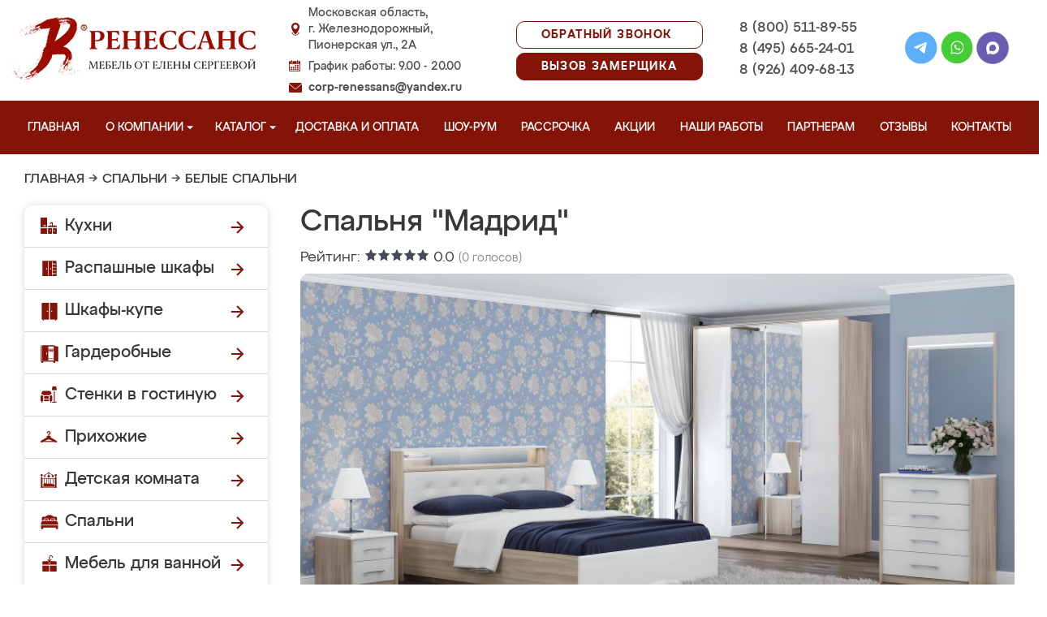

--- FILE ---
content_type: image/svg+xml
request_url: https://mebel-zheleznodorozhny.ru/design/renessans/img/menu_garderobnye.svg
body_size: 714
content:
<!DOCTYPE svg PUBLIC "-//W3C//DTD SVG 1.1//EN" "http://www.w3.org/Graphics/SVG/1.1/DTD/svg11.dtd">
<!-- Uploaded to: SVG Repo, www.svgrepo.com, Transformed by: SVG Repo Mixer Tools -->
<svg fill="#841308" height="22px" width="22px" version="1.1" id="Capa_1" xmlns="http://www.w3.org/2000/svg" xmlns:xlink="http://www.w3.org/1999/xlink" viewBox="0 0 60 60" xml:space="preserve">
<g id="SVGRepo_bgCarrier" stroke-width="0"/>
<g id="SVGRepo_tracerCarrier" stroke-linecap="round" stroke-linejoin="round"/>
<g id="SVGRepo_iconCarrier"> <path d="M48.522,3.185C47.684,1.259,45.823,0,43.687,0H6.313C3.384,0,1,2.384,1,5.313V56h2v4h4.618l2-4h32.764l2,4H49v-4v-2v-0.051 l10,2.307V5.172L48.522,3.185z M47,54h-5.618H10.618H3V5.313C3,3.486,4.486,2,6.313,2h37.374c1.02,0,1.943,0.461,2.553,1.22 c-0.025,0.009-0.047,0.024-0.072,0.034c-0.06,0.024-0.116,0.054-0.174,0.081c-0.129,0.061-0.254,0.127-0.373,0.203 c-0.058,0.036-0.114,0.073-0.169,0.112c-0.124,0.089-0.24,0.186-0.351,0.289c-0.033,0.031-0.069,0.056-0.1,0.088 C44.374,3.394,43.507,3,42.549,3H26h-2H7.451C5.548,3,4,4.548,4,6.451V53h20h2h18.884L47,53.488V54z M26,44V20h3v2 c0,0.553,0.448,1,1,1s1-0.447,1-1v-2h1v2c0,0.553,0.448,1,1,1s1-0.447,1-1v-2h1v2c0,0.553,0.448,1,1,1s1-0.447,1-1v-2h1v2 c0,0.553,0.448,1,1,1s1-0.447,1-1v-2h4v24H26z M44,46v5H26v-5H44z M40,18v-1c0-0.553-0.448-1-1-1s-1,0.447-1,1v1h-1v-1 c0-0.553-0.448-1-1-1s-1,0.447-1,1v1h-1v-1c0-0.553-0.448-1-1-1s-1,0.447-1,1v1h-1v-1c0-0.553-0.448-1-1-1s-1,0.447-1,1v1h-3v-3h18 v3H40z M26,13V5h16.549C43.349,5,44,5.651,44,6.451V13H26z M21,26v5c0,0.553-0.448,1-1,1s-1-0.447-1-1v-5c0-0.553,0.448-1,1-1 S21,25.447,21,26z"/> </g>
</svg>